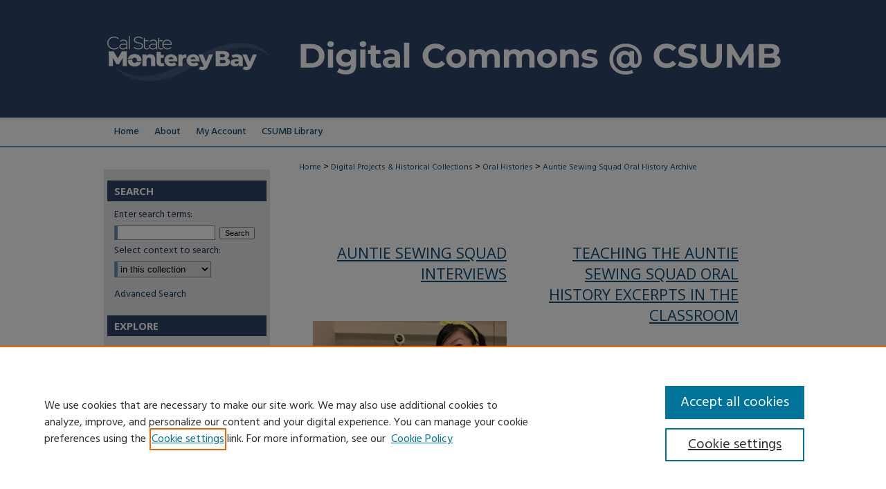

--- FILE ---
content_type: text/html; charset=UTF-8
request_url: https://digitalcommons.csumb.edu/auntiesewing/
body_size: 6622
content:

<!DOCTYPE html>
<html lang="en">
<head><!-- inj yui3-seed: --><script type='text/javascript' src='//cdnjs.cloudflare.com/ajax/libs/yui/3.6.0/yui/yui-min.js'></script><script type='text/javascript' src='//ajax.googleapis.com/ajax/libs/jquery/1.10.2/jquery.min.js'></script><!-- Adobe Analytics --><script type='text/javascript' src='https://assets.adobedtm.com/4a848ae9611a/d0e96722185b/launch-d525bb0064d8.min.js'></script><script type='text/javascript' src=/assets/nr_browser_production.js></script>

<!-- def.1 -->
<meta charset="utf-8">
<meta name="viewport" content="width=device-width">
<title>
Auntie Sewing Squad Oral History Archive | California State University, Monterey Bay Research | Digital Commons @ CSUMB
</title>




<!-- sh.1 -->
<link rel="stylesheet" href="/ir-style.css" type="text/css" media="screen">
<link rel="stylesheet" href="/ir-custom.css" type="text/css" media="screen">
<link rel="stylesheet" href="ir-custom.css" type="text/css" media="screen">
<link rel="stylesheet" href="/ir-local.css" type="text/css" media="screen">
<link rel="stylesheet" href="ir-local.css" type="text/css" media="screen">
<link rel="stylesheet" href="/ir-print.css" type="text/css" media="print">
<link rel="alternate" type="application/rss+xml" title="Site Feed" href="/recent.rss">
<link rel="shortcut icon" href="/favicon.ico" type="image/x-icon">
<!--[if IE]>
<link rel="stylesheet" href="/ir-ie.css" type="text/css" media="screen">
<![endif]-->

<!-- JS -->
<script type="text/javascript" src="/assets/jsUtilities.js"></script>
<script type="text/javascript" src="/assets/footnoteLinks.js"></script>

<!-- end sh.1 -->




<script type="text/javascript">var pageData = {"page":{"environment":"prod","productName":"bpdg","language":"en","name":"ir_community","businessUnit":"els:rp:st"},"visitor":{}};</script>

</head>
<body >
<!-- FILE /srv/sequoia/main/data/digitalcommons.csumb.edu/assets/header.pregen --><!-- FILE: /srv/sequoia/main/data/assets/site/mobile_nav.inc --><!--[if !IE]>-->
<script src="/assets/scripts/dc-mobile/dc-responsive-nav.js"></script>

<header id="mobile-nav" class="nav-down device-fixed-height" style="visibility: hidden;">
  
  
  <nav class="nav-collapse">
    <ul>
      <li class="menu-item active device-fixed-width"><a href="https://digitalcommons.csumb.edu" title="Home" data-scroll >Home</a></li>
      <li class="menu-item device-fixed-width"><a href="https://digitalcommons.csumb.edu/do/search/advanced/" title="Search" data-scroll ><i class="icon-search"></i> Search</a></li>
      <li class="menu-item device-fixed-width"><a href="https://digitalcommons.csumb.edu/communities.html" title="Browse" data-scroll >Browse All Collections</a></li>
      <li class="menu-item device-fixed-width"><a href="/cgi/myaccount.cgi?context=" title="My Account" data-scroll >My Account</a></li>
      <li class="menu-item device-fixed-width"><a href="https://digitalcommons.csumb.edu/about.html" title="About" data-scroll >About</a></li>
      <li class="menu-item device-fixed-width"><a href="https://network.bepress.com" title="Digital Commons Network" data-scroll ><img width="16" height="16" alt="DC Network" style="vertical-align:top;" src="/assets/md5images/8e240588cf8cd3a028768d4294acd7d3.png"> Digital Commons Network™</a></li>
    </ul>
  </nav>
</header>

<script src="/assets/scripts/dc-mobile/dc-mobile-nav.js"></script>
<!--<![endif]-->
<!-- FILE: /srv/sequoia/main/data/digitalcommons.csumb.edu/assets/header.pregen (cont) -->



<div id="csumb">
	<div id="container">
		<a href="#main" class="skiplink" accesskey="2" >Skip to main content</a>

					
			<div id="header">
				<a href="https://digitalcommons.csumb.edu" id="banner_link" title="Digital Commons @ CSUMB" >
					<img id="banner_image" alt="Digital Commons @ CSUMB" width='980' height='169' src="/assets/md5images/763044405216b4638ae80ecf686ee30f.png">
				</a>	
				
					<a href="https://csumb.edu/" id="logo_link" title="California State University, Monterey Bay" >
						<img id="logo_image" alt="California State University, Monterey Bay" width='240' height='169' src="/assets/md5images/f6da55283744d5d9ba2e3897bfd11c7e.png">
					</a>	
				
			</div>
					
			<div id="navigation">
				<!-- FILE: /srv/sequoia/main/data/digitalcommons.csumb.edu/assets/ir_navigation.inc --><div id="tabs"><ul><li id="tabone"><a href="https://digitalcommons.csumb.edu" title="Home" ><span>Home</span></a></li><li id="tabtwo"><a href="https://digitalcommons.csumb.edu/about.html" title="About" ><span>About</span></a></li><li id="tabfour"><a href="https://digitalcommons.csumb.edu/cgi/myaccount.cgi?context=" title="My Account" ><span>My Account</span></a></li><li id="tabfive"><a href="https://csumb.edu/library/" >CSUMB Library</a></li></ul></div>


<!-- FILE: /srv/sequoia/main/data/digitalcommons.csumb.edu/assets/header.pregen (cont) -->
			</div>
		

		<div id="wrapper">
			<div id="content">
				<div id="main" class="text">


<!-- FILE: /srv/sequoia/main/data/assets/site/ir_breadcrumb.inc -->

<div class="crumbs" role="navigation" aria-label="Breadcrumb">
	<p>
	
	
			<a href="https://digitalcommons.csumb.edu" class="ignore" >Home</a>
	
	
	
	
	
	
	
	
	
	
	 <span aria-hidden="true">&gt;</span> 
		<a href="https://digitalcommons.csumb.edu/historical" class="ignore" >Digital Projects & Historical Collections</a>
	
	
	
	
	
	
	 <span aria-hidden="true">&gt;</span> 
		<a href="https://digitalcommons.csumb.edu/oral-histories" class="ignore" >Oral Histories</a>
	
	
	
	
	
	 <span aria-hidden="true">&gt;</span> 
		<a href="https://digitalcommons.csumb.edu/auntiesewing" class="ignore" aria-current="page" >Auntie Sewing Squad Oral History Archive</a>
	
	
	
	</p>
</div>


<!-- FILE: /srv/sequoia/main/data/assets/site/ir_community/index.html (cont) -->
<div class="clear">&nbsp;</div>
<!-- FILE: /srv/sequoia/main/data/assets/site/ir_community/ir_community_index.inc --><!-- FILE: /srv/sequoia/main/data/assets/site/ir_community/ir_community_header.inc --><div id="series-header">
<!-- FILE: /srv/sequoia/main/data/assets/site/ir_community/ir_community_logo.inc -->
<!-- FILE: /srv/sequoia/main/data/assets/site/ir_community/ir_community_header.inc (cont) --></div>
<h1 id="series-title" class="visually-hidden">Auntie Sewing Squad Oral History Archive</h1>
<div class="clear">&nbsp;</div>
<div id="series-home">
<!-- FILE: /srv/sequoia/main/data/assets/site/ir_content_carousel.inc -->
<!-- FILE: /srv/sequoia/main/data/assets/site/ir_community/ir_community_header.inc (cont) -->
<!-- FILE: /srv/sequoia/main/data/assets/site/ir_community/ir_community_index.inc (cont) -->
<div class="intro"><!-- FILE: /srv/sequoia/main/data/digitalcommons.csumb.edu/assets/auntiesewing/community_intro.inc --><style>
table, th, td {
      max-width: 680px;
  }
table {
    border-collapse: separate;
    border-spacing: 10px;
   }
h1 {
    text-align: center;
}
</style>
<table style="width:100%">
    <tr>
    <td>
    <h1><a href="https://digitalcommons.csumb.edu/auntiesewing_interviews/" >Auntie Sewing Squad Interviews</a></h1>
<br>
<br>
    <h1><a href="https://digitalcommons.csumb.edu/auntiesewing_interviews/" >
    <img src="https://digitalcommons.csumb.edu/auntiesewing_images/1000/preview.jpg" alt="Kristina Wong" style="width:280px">  
       </a></h1>
    </td>
    <td>
    <h1><a href="https://digitalcommons.csumb.edu/auntiesewing_teaching/" >Teaching the Auntie Sewing Squad Oral History Excerpts in the Classroom</a></h1>
<br>
                  <h1><a href="https://digitalcommons.csumb.edu/auntiesewing_teaching/" ><img src="https://digitalcommons.csumb.edu/auntiesewing_images/1001/preview.jpg" alt="Auntie Sewing Squad Logo" style="width:220px"> 
</a></h1>
    </td>
    </tr>
  </table>
<h4>Introduction</h4>
<p>Welcome to the student-led Auntie Sewing Squad Oral History Archive! This oral history archive was created as part of a final project for Dr. Chrissy Yee Lau's course, SBS 112: Women and Social Change in the U.S. From the 1890s to the Present Day, in the fall of 2020 and spring of 2021, and SBS 322: Asian American Women’s History in the spring of 2021.</p> 
<p>This oral history archive derives from a genealogy of community-based oral history projects that aims to redress the historical absence of women’s lives from archival collections. Throughout CSUMB’s first fully online semester, SBS 112 students worked with oral history archives that centered women's voices during significant historical events, including the Federal Writers Project in the New Deal, the WWII Rosie the Riveter Archive, and the Chicana Feminism Oral History Project. This class emphasizes student-led oral histories and takes its cue from Grace Yoo’s first class on the Auntie Sewing Squad at San Francisco State University. Oral histories provide opportunities for students to drive the interview and Aunties to pass on their stories. Students created an archive dedicated to the histories and activism of the Auntie Sewing Squad during Covid-19.</p>
<p>The Auntie Sewing Squad was founded on March 24, 2020 by performance artist Kristina Wong who organized a group of Asian American women as a casual effort to sew homemade masks in the absence of the federal government’s failure to provide personal protective equipment. Originally intended as a three week stopgap, the Auntie Sewing Squad sewed over 400,000 masks until their retirement a year and half later in September of 2021. The Squad exploded into a network of hundreds of active Aunties, Uncles, and Unties, across the United States who prioritized sending masks to communities disproportionately affected by COVID-19 because of long standing structural inequalities, particularly Black, Indigenous, People Of Color (BIPOC) communities across the North American continent.</p>
<p>Much like the core value of the Auntie Sewing Squad that primarily serves BIPOC communities who have been disproportionately impacted by institutional racism, oral history is a history from below. In response to top-down histories that are primarily centered on written documents, oral history is a tool that historians use to capture communities with oral traditions or whose histories did not get preserved in formal archival institutions. Oral history is a significant tool to record histories of marginalized communities who have been overlooked by top-down histories, particularly BIPOC. This oral history archive aims to capture the histories and perspectives of members of the Auntie Sewing Squad through their own voices.</p>
<p>Like any scholarly discipline, student practitioners can and must be trained in the practice of oral history. Our class oral history workshop included the following steps: 1) Research 2) Finding Interviewees and Creating a Question Guide 3) Conduct Interview 4) Transcribe Interview 5) Build a Public Archive. For research, we read the leading oral historian Judy Yung’s article “Giving Voice to Chinese American Women.” After completing their interviews, student practitioners of SBS 112 created a “Best Practices” guide for future oral historians.</p>
<p>The purpose of this oral history archive is to provide and make available oral histories for public use. This archive can be utilized in a variety of ways. First, educators can use these oral histories for pedagogical purposes. These oral histories can be assigned as texts or utilized in lesson plans in the classroom. Second, researchers can utilize these oral histories for their manuscripts. These oral histories can be used for scholars interested in gender and women’s studies, Asian American studies, and history. And finally, artists and producers can utilize these oral histories in their social media projects. These oral histories can be utilized in films or podcast episodes. Please follow our citation recommendations.</p>
<p>This oral history archive would not be possible without the labor and love of many folks. First, thank you to the resilient students of SBS 112 and 322 for conducting oral histories. Second, thank you to the amazing members of the Auntie Sewing Squad for volunteering their time and stories. And finally, thank you to John Brady, librarian at CSUMB, for organizing the digital archive. For any questions, please contact Dr. Chrissy Yee Lau at <a href="mailto: chrissylau@sfsu.edu" >chrissylau@sfsu.edu</a>.</p>
<!-- FILE: /srv/sequoia/main/data/assets/site/ir_community/ir_community_index.inc (cont) --></div>
<p class="publication-follow">
  <span class="pull-right">
    <!-- FILE: /srv/sequoia/main/data/assets/site/nw_follow_ctx.inc -->
		<a rel="nofollow" href="https://network.bepress.com/api/follow/subscribe?publication=NmUxOTZlYTk4MGYyZTBiMDZlMzk1MzkwZDE1NjEzZDE%3D&amp;format=html" data-follow-set="publication:NmUxOTZlYTk4MGYyZTBiMDZlMzk1MzkwZDE1NjEzZDE=" title="Follow Auntie Sewing Squad Oral History Archive" class="btn followable" >Follow</a>
<!-- FILE: /srv/sequoia/main/data/assets/site/ir_community/ir_community_index.inc (cont) -->
  </span>
</p>
<h2 class="community-browse-heading">
Browse the <em>Auntie Sewing Squad Oral History Archive</em> Collections:
</h2>
<p><a href="https://digitalcommons.csumb.edu/auntiesewing_interviews" title="Auntie Sewing Squad Interviews" >Auntie Sewing Squad Interviews</a></p>
<p><a href="https://digitalcommons.csumb.edu/auntiesewing_teaching" title="Teaching the Auntie Sewing Squad Oral History Excerpts in the Classroom" >Teaching the Auntie Sewing Squad Oral History Excerpts in the Classroom</a></p>
</div>

<!-- FILE: /srv/sequoia/main/data/assets/site/ir_community/index.html (cont) --><!-- FILE /srv/sequoia/main/data/assets/site/footer.pregen --></div>
	<div class="verticalalign">&nbsp;</div>
	<div class="clear">&nbsp;</div>

</div>

	<div id="sidebar" role="complementary">
	<!-- FILE: /srv/sequoia/main/data/assets/site/ir_sidebar_7_8.inc -->

	<!-- FILE: /srv/sequoia/main/data/assets/site/ir_sidebar_sort_sba.inc --><!-- FILE: /srv/sequoia/main/data/assets/site/ir_sidebar_custom_upper_7_8.inc -->

<!-- FILE: /srv/sequoia/main/data/assets/site/ir_sidebar_sort_sba.inc (cont) -->
<!-- FILE: /srv/sequoia/main/data/assets/site/ir_sidebar_search_7_8.inc --><h2>Search</h2>


	
<form method='get' action='https://digitalcommons.csumb.edu/do/search/' id="sidebar-search">
	<label for="search" accesskey="4">
		Enter search terms:
	</label>
		<div>
			<span class="border">
				<input type="text" name='q' class="search" id="search">
			</span> 
			<input type="submit" value="Search" class="searchbutton" style="font-size:11px;">
		</div>
	<label for="context">
		Select context to search:
	</label> 
		<div>
			<span class="border">
				<select name="fq" id="context">
					
					
					
					
						<option value='virtual_ancestor_link:"https://digitalcommons.csumb.edu/auntiesewing"'>in this collection</option>
					
					<option value='virtual_ancestor_link:"https://digitalcommons.csumb.edu"'>in this repository</option>
					<option value='virtual_ancestor_link:"http:/"'>across all repositories</option>
				</select>
			</span>
		</div>
</form>

<p class="advanced">
	
		<a href="https://digitalcommons.csumb.edu/do/search/advanced/?fq=virtual_ancestor_link:%22https://digitalcommons.csumb.edu/auntiesewing%22" >
			Advanced Search
		</a>
	
	
</p>
<!-- FILE: /srv/sequoia/main/data/assets/site/ir_sidebar_sort_sba.inc (cont) -->
<!-- FILE: /srv/sequoia/main/data/assets/site/ir_sidebar_notify_7_8.inc -->
	<ul id="side-notify">
		<li class="notify">
			<a href="https://digitalcommons.csumb.edu/announcements.html" title="Email or RSS Notifications" >
				
			</a>
		</li>
	</ul>





<!-- FILE: /srv/sequoia/main/data/assets/site/urc_badge.inc -->






<!-- FILE: /srv/sequoia/main/data/assets/site/ir_sidebar_notify_7_8.inc (cont) -->

<!-- FILE: /srv/sequoia/main/data/assets/site/ir_sidebar_sort_sba.inc (cont) -->
<!-- FILE: /srv/sequoia/main/data/assets/site/ir_sidebar_custom_middle_7_8.inc --><!-- FILE: /srv/sequoia/main/data/assets/site/ir_sidebar_sort_sba.inc (cont) -->
<!-- FILE: /srv/sequoia/main/data/digitalcommons.csumb.edu/assets/ir_sidebar_browse.inc --><h2>Explore</h2>
<ul id="side-browse">


<li class="collections"><a href="https://digitalcommons.csumb.edu/communities.html" title="Browse by All Collections" >All Collections</a></li>

<li><a href="https://researchprofiles.csumb.edu/" >Research Profiles</a></li>
<li><a href="https://digitalcommons.csumb.edu/exhibit/" >Exhibits</a></li>
<li><a href="https://digitalcommons.csumb.edu/oral-histories/" >Oral Histories</a></li>


</ul><!-- FILE: /srv/sequoia/main/data/assets/site/ir_sidebar_sort_sba.inc (cont) -->
<!-- FILE: /srv/sequoia/main/data/digitalcommons.csumb.edu/assets/ir_community/ir_sidebar_author_7_8.inc --><h2>Faculty & Staff</h2>






<ul id="side-author">
		<li class="faq">
				<a href="https://digitalcommons.csumb.edu/faq.html" >
					FAQ
				</a>
			</li>
			<li class="sb-custom-li">
				<a href="https://digitalcommons.csumb.edu/researchprofiles_overview.pdf" >
					About Research Profiles
				</a>
			</li>
			<li class="sb-custom-li">
				<a href="https://forms.gle/TUst8wsbnNd8WS6N8" >
				Request a Profile
				</a>
			</li>
			<li class="sb-custom-li">
				<a href="https://digitalcommons.csumb.edu/exhibit/faculty-bookshelf/" >
				Faculty Bookshelf
				</a>
			</li>

		
		
		
	</ul>


<!-- FILE: /srv/sequoia/main/data/assets/site/ir_sidebar_sort_sba.inc (cont) -->
<!-- FILE: /srv/sequoia/main/data/digitalcommons.csumb.edu/assets/ir_community/ir_sidebar_custom_lower_7_8.inc -->
<div id="sb-custom-lower">

<h2 class="sb-custom-title">Students</h2>
<ul>
<li>
			<a href="https://digitalcommons.csumb.edu/capstone_archive_faq.pdf" title="Capstone Archive FAQ" >
				Capstone Archive FAQ
			</a>
		</li>
	
		<li><a href="https://digitalcommons.csumb.edu/capstone_guidelines.pdf" title="Capstone Submission Guidelines" >
				Capstone Submission Guidelines
			</a></li>
			<li><a href="https://digitalcommons.csumb.edu/thesis_guidelines.pdf" title="Thesis Submission Guidelines" >
			Thesis Submission Guidelines
			</a></li>
</ul>
</div>


<!-- FILE: /srv/sequoia/main/data/assets/site/ir_sidebar_homepage_links_7_8.inc -->

<!-- FILE: /srv/sequoia/main/data/digitalcommons.csumb.edu/assets/ir_community/ir_sidebar_custom_lower_7_8.inc (cont) -->
	



<!-- FILE: /srv/sequoia/main/data/assets/site/ir_sidebar_sort_sba.inc (cont) -->
<!-- FILE: /srv/sequoia/main/data/assets/site/ir_sidebar_sw_links_7_8.inc -->

	
		
	


	<!-- FILE: /srv/sequoia/main/data/assets/site/ir_sidebar_sort_sba.inc (cont) -->

<!-- FILE: /srv/sequoia/main/data/assets/site/ir_sidebar_geolocate.inc --><!-- FILE: /srv/sequoia/main/data/assets/site/ir_geolocate_enabled_and_displayed.inc -->

<!-- FILE: /srv/sequoia/main/data/assets/site/ir_sidebar_geolocate.inc (cont) -->

<!-- FILE: /srv/sequoia/main/data/assets/site/ir_sidebar_sort_sba.inc (cont) -->
<!-- FILE: /srv/sequoia/main/data/digitalcommons.csumb.edu/assets/ir_sidebar_custom_lowest_7_8.inc --><div id="sb-custom-lowest">
<div id="contactbutton">
<a href="mailto:digitalcommons@csumb.edu" id="contactbutton" >Contact Us</a>
</div></div>



<!-- FILE: /srv/sequoia/main/data/assets/site/ir_sidebar_sort_sba.inc (cont) -->
<!-- FILE: /srv/sequoia/main/data/assets/site/ir_sidebar_7_8.inc (cont) -->

		



<!-- FILE: /srv/sequoia/main/data/assets/site/footer.pregen (cont) -->
	<div class="verticalalign">&nbsp;</div>
	</div>

</div>

<!-- FILE: /srv/sequoia/main/data/assets/site/ir_footer_content.inc --><div id="footer" role="contentinfo">
	
	
	<!-- FILE: /srv/sequoia/main/data/assets/site/ir_bepress_logo.inc --><div id="bepress">

<a href="https://www.elsevier.com/solutions/digital-commons" title="Elsevier - Digital Commons" >
	<em>Elsevier - Digital Commons</em>
</a>

</div>
<!-- FILE: /srv/sequoia/main/data/assets/site/ir_footer_content.inc (cont) -->
	<p>
		<a href="https://digitalcommons.csumb.edu" title="Home page" accesskey="1" >Home</a> | 
		<a href="https://digitalcommons.csumb.edu/about.html" title="About" >About</a> | 
		<a href="https://digitalcommons.csumb.edu/faq.html" title="FAQ" >FAQ</a> | 
		<a href="/cgi/myaccount.cgi?context=" title="My Account Page" accesskey="3" >My Account</a> | 
		<a href="https://digitalcommons.csumb.edu/accessibility.html" title="Accessibility Statement" accesskey="0" >Accessibility Statement</a>
	</p>
	<p>
	
	
		<a class="secondary-link" href="https://www.elsevier.com/legal/privacy-policy" title="Privacy Policy" >Privacy</a>
	
		<a class="secondary-link" href="https://www.elsevier.com/legal/elsevier-website-terms-and-conditions" title="Copyright Policy" >Copyright</a>	
	</p> 
	
</div>

<!-- FILE: /srv/sequoia/main/data/assets/site/footer.pregen (cont) -->

</div>
</div>

<!-- FILE: /srv/sequoia/main/data/digitalcommons.csumb.edu/assets/ir_analytics.inc --><!-- Google tag (gtag.js) -->
<script async src="https://www.googletagmanager.com/gtag/js?id=G-LFPS3CS11J"></script>
<script>
 window.dataLayer = window.dataLayer || [];
 function gtag(){dataLayer.push(arguments);}
 gtag('js', new Date());
 gtag('config', 'G-LFPS3CS11J');
</script><!-- FILE: /srv/sequoia/main/data/assets/site/footer.pregen (cont) -->

<script type='text/javascript' src='/assets/scripts/bpbootstrap-20160726.pack.js'></script><script type='text/javascript'>BPBootstrap.init({appendCookie:''})</script></body></html>
